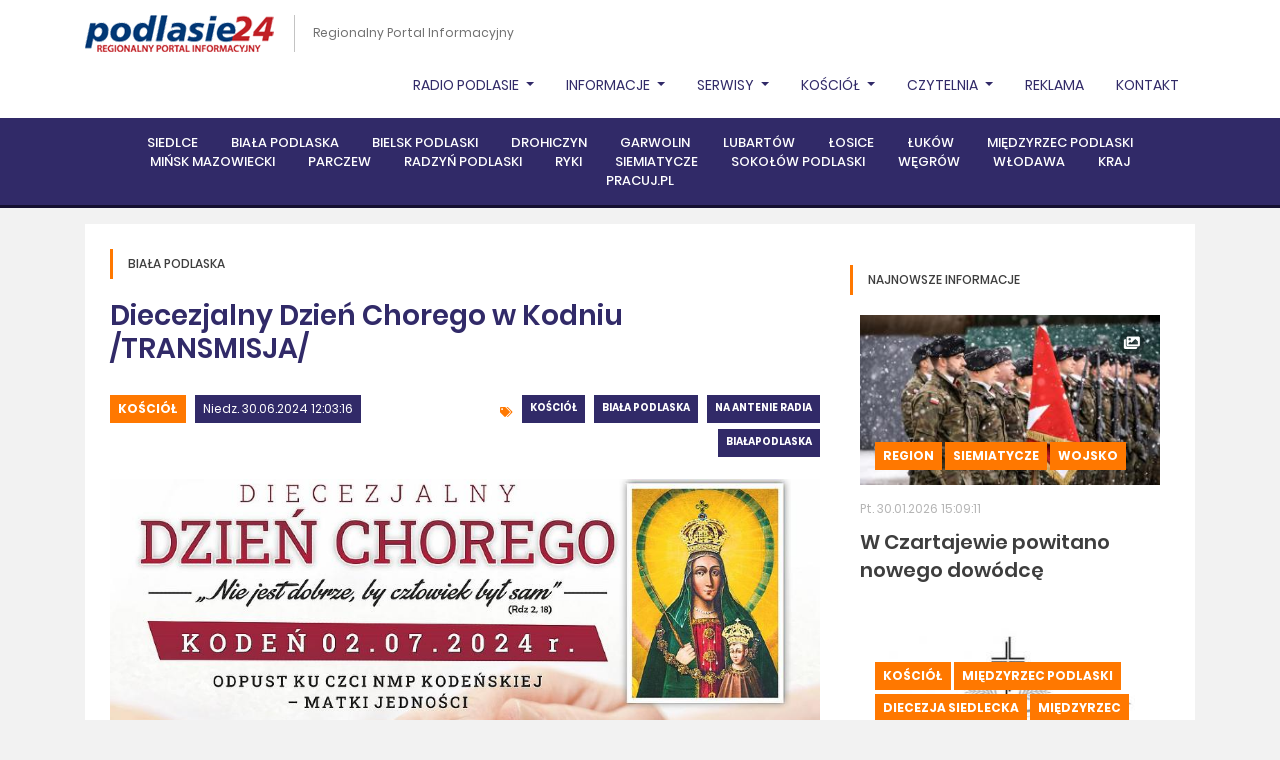

--- FILE ---
content_type: text/html, charset=utf-8
request_url: https://podlasie24.pl/diecezja-drohiczynska/diecezjalny-dzien-chorego-w-kodniu-transmisja-20240630120808
body_size: 43885
content:
<!DOCTYPE html><html lang="pl"><head><meta charset="UTF-8" /><title>Regionalny Portal Informacyjny - Podlasie24.pl|Podlasie24 - Regionalny Portal Informacyjny</title><meta name="description" content="Wiadomości z naszego regionu - podlasie24.pl" /><meta property="og:site_name" content="Podlasie24 - Regionalny Portal Informacyjny" /><meta property="og:title" content="Diecezjalny Dzień Chorego w Kodniu /TRANSMISJA/" /><meta property="og:description" content="We wtorek, 2 lipca w Kodniu odbędzie się Diecezjalny Dzień Chorego. Jest to również uroczystość odpustowa ku czci NMP Kodeńskiej - Matki Jedności. Spotkanie rozpocznie się o godz. 10:30. Hasło tegorocznej pielgrzymki brzmi: „Nie jest dobrze, by człowiek był sam”. Msza św. będzie transmitowana na antenie Katolickiego Radia Podlasie, a całe wydarzenie będzie można śledzić na kanale YouTube Internetowej Telewizji Diecezji Siedleckiej FARO.TV" /><meta property="og:url" content="https://podlasie24.pl/diecezja-drohiczynska/diecezjalny-dzien-chorego-w-kodniu-transmisja-20240630120808" /><meta property="og:type" content="article" /><meta property="og:image" content="https://podlasie24.pl/media/2024/06/30/plakat-koden-chory_1.jpg" /><meta property="fb:page_id" content="137062589646825" /><meta name="viewport" content="width=device-width, initial-scale=1, shrink-to-fit=no, minimum-scale=1"/><link rel="stylesheet" href="https://use.fontawesome.com/releases/v5.5.0/css/all.css" integrity="sha384-B4dIYHKNBt8Bc12p+WXckhzcICo0wtJAoU8YZTY5qE0Id1GSseTk6S+L3BlXeVIU" crossorigin="anonymous"/><link rel="stylesheet" href="https://cdnjs.cloudflare.com/ajax/libs/twitter-bootstrap/4.1.3/css/bootstrap.min.css" integrity="sha384-MCw98/SFnGE8fJT3GXwEOngsV7Zt27NXFoaoApmYm81iuXoPkFOJwJ8ERdknLPMO" crossorigin="anonymous"/><link rel="stylesheet" href="https://cdnjs.cloudflare.com/ajax/libs/select2/4.0.5/css/select2.min.css" integrity="sha384-HIipfSYbpCkh5/1V87AWAeR5SUrNiewznrUrtNz1ux4uneLhsAKzv/0FnMbj3m6g" crossorigin="anonymous"/><link rel="stylesheet" type="text/css" href="//cdn.jsdelivr.net/npm/slick-carousel@1.8.1/slick/slick.css"/><link rel="stylesheet" href="/themes/podlasie24/js/plyr/plyr.css"/><link rel="stylesheet" href="/themes/podlasie24/js/jquery/datepicker/css/bootstrap-datepicker.min.css"/><link rel="stylesheet" href="/js/newsroom/calendar/zabuto_calendar.min.css"/><link rel="stylesheet" href="/themes/podlasie24/css/select2-bootstrap.min.css"/><link rel="stylesheet" href="/themes/podlasie24/css/style.css?v=202104231"/><script src="https://presentations.podlasie24.pl/presentation/1.0.1/presentation.min.js" id="ti-as-presentation" integrity="sha384-8+6KBy2E/cWVjPsiYDRi4s13fGmE7B6UNb52HqYxo5D+Y6dx3M/4oQ4PSfLZfTzd" crossorigin="anonymous" async="async"> </script><script src="/js/newsroom/analytics/1.0.0/newsroom.analytics.min.js" integrity="sha384-bOHs7GoJ3Unc3rFVnPvZKxtjnKJW3f10hpduvhPIRHtUPweq1ex+nTJcddRtrYy6" crossorigin="anonymous" async="async"> </script><script async="async" defer="defer" crossorigin="anonymous" src="https://connect.facebook.net/pl_PL/sdk.js#xfbml=1&amp;version=v6.0&amp;appId=774326605983600&amp;autoLogAppEvents=1"> </script><link rel="stylesheet" href="/themes/podlasie24/js/jquery/lightbox/css/lightbox.min.css"></head><body class="theme-podlasie24 layout-sub-right-main-top-bottom website-c6af3b25-c09d-44f0-a3db-ec7c8b15ab98 template-0352008c-12d0-452c-bcdd-2c41e7c72ca5 article-details"><div id="top">
    <div class="top-nav">
        <div class="container">
            <div class="inner">
                <div class="top-nav-left">
                    <div id="logo">
                        <figure><a href="/"><img src="/themes/podlasie24/img/brand/podlasie24-logo.png" alt="Podlasie24"></a></figure>
                    </div>
                    <span class="slogan">Regionalny Portal Informacyjny</span>
                </div>
                                <ul class="nav">
    <li class="nav-item">
        <a class="nav-link dropdown-toggle" href="/region" id="navbarDropdown" role="button" data-toggle="dropdown" aria-haspopup="true" aria-expanded="false">
            Radio Podlasie
        </a>
        <div class="dropdown-menu" aria-labelledby="navbarDropdown">
            <a class="dropdown-item" href="/na-antenie-radia">Na antenie radia</a>
            <a class="dropdown-item" href="https://radiopodlasie.pl/radio-online/" target="_blank">Słuchaj Online</a>
            <a class="dropdown-item" href="https://archiwum.radiopodlasie.pl/NEW/" target="_blank">Archiwum dźwięków</a>
            <a class="dropdown-item" href="/kolo-przyjaciol-krp">KOŁO PRZYJACIÓŁ KRP</a>
            <a class="dropdown-item" href="/patronat-medialny">Patronat medialny</a>
            <a class="dropdown-item" href="https://radiopodlasie.pl/" target="_blank">radiopodlasie.pl</a>
        </div>
    </li>
    <li class="nav-item">
        <a class="nav-link dropdown-toggle" href="/region" id="navbarDropdown" role="button" data-toggle="dropdown" aria-haspopup="true" aria-expanded="false">
            Informacje
        </a>
        <div class="dropdown-menu" aria-labelledby="navbarDropdown">
            <a class="dropdown-item" href="/region">Region</a>
            <a class="dropdown-item" href="/kosciol">Kościół</a>
            <a class="dropdown-item" href="/kultura">Kultura</a>
            <a class="dropdown-item" href="/sport">Sport</a>
            <a class="dropdown-item" href="/felieton">FELIETON</a>
            <a class="dropdown-item" href="/o-tym-sie-mowi">O tym się mówi</a>
            <a class="dropdown-item" href="/kino">Kino</a>
            <a class="dropdown-item" href="/wybory">WYBORY</a>
            <a class="dropdown-item" href="/mazowsze">Mazowsze</a>
            <!--<a class="dropdown-item" href="/misje-ewangelizacyjne">Misje Ewangelizacyjne</a>-->
            <!--<a class="dropdown-item" href="/kierowcy">KIEROWCY</a>-->
        </div>
    </li>
    <li class="nav-item">
        <a class="nav-link dropdown-toggle" href="/serwisy" id="navbarDropdown" role="button" data-toggle="dropdown" aria-haspopup="true" aria-expanded="false">
            Serwisy
        </a>
        <div class="dropdown-menu" aria-labelledby="navbarDropdown">
            <a class="dropdown-item" href="/kierowcy">Kierowcy</a>
            <a class="dropdown-item" href="/rolnicy">Rolnicy</a>
            <a class="dropdown-item" href="/zdrowie-i-uroda">Zdrowie i uroda</a>
            
            <a class="dropdown-item" href="/dom-i-ogrod">Dom i ogród</a>
            <a class="dropdown-item" href="/konkurs">Konkurs</a>
            <a class="dropdown-item" href="/pol-serio">... pół serio</a>
            <!--<a class="dropdown-item" href="/o-tym-sie-mowi">O TYM SIĘ MÓWI</a>-->
            <!--<a class="dropdown-item" href="/nasze-klimaty">Nasze klimaty</a>-->
            <a class="dropdown-item" href="/kulinaria">Kulinaria</a>
            <a class="dropdown-item" href="/reklama">REKLAMA</a>
            <a class="dropdown-item" href="/blok-promocyjny">Blok promocyjny</a>
            
            <a class="dropdown-item" href="/zyczenia-i-podziekowania">ŻYCZENIA I PODZIĘKOWANIA</a>
            <a class="dropdown-item" href="/kondolencje">Kondolencje</a>
            <a class="dropdown-item" href="/komentarze">Komentarze</a>

        </div>
    </li>
    <li class="nav-item dropdown">
        <a class="nav-link dropdown-toggle" href="/kosciol" id="navbarDropdown" role="button" data-toggle="dropdown" aria-haspopup="true" aria-expanded="false">
            Kościół
        </a>
        <div class="dropdown-menu" aria-labelledby="navbarDropdown">
            <a class="dropdown-item" href="/diecezja-siedlecka">Diecezja Siedlecka</a>
            <a class="dropdown-item" href="/diecezja-drohiczynska">Diecezja Drohiczyńska</a>
            <a class="dropdown-item" href="/misje-ewangelizacyjne">Misje Ewangelizacyjne</a>
            <a class="dropdown-item" href="/misje">MISJE</a>
            <a class="dropdown-item" href="/radiowa-niedziela">RADIOWA NIEDZIELA</a>
            <a class="dropdown-item" href="/wspomnienia">Wspomnienia</a>
            <a class="dropdown-item" href="/pielgrzymka">Pielgrzymka</a>

        </div>
    </li>

    <li class="nav-item">
        <a class="nav-link dropdown-toggle" href="/czytelnia" id="navbarDropdown" role="button" data-toggle="dropdown" aria-haspopup="true" aria-expanded="false">
            Czytelnia
        </a>
        <div class="dropdown-menu" aria-labelledby="navbarDropdown">
            <a class="dropdown-item" href="/proza-i-poezja">proza i poezja</a>
            <a class="dropdown-item" href="/zycie-i-wiara">życie i wiara</a>
            <a class="dropdown-item" href="/historia-i-filozofia">historia i filozofia</a>
            <a class="dropdown-item" href="/poradniki">poradniki</a>
            <a class="dropdown-item" href="/dzieci-i-mlodziez">dzieci i młodzież</a>
            <a class="dropdown-item" href="/czasopisma">czasopisma</a>
            <a class="dropdown-item" href="/wydawnictwa">wydawnictwa</a>
        </div>
    </li>

    <li class="nav-item">
        <a class="nav-link" href="/reklama">Reklama</a>
    </li>
    <li class="nav-item">
        <a class="nav-link" href="/kontakt">Kontakt</a>
    </li>
</ul>
                <div class="clear"><br></div>
            </div>
        </div>
    </div>
    <div class="clear"><br></div>
        

<nav class="navbar navbar-expand-lg navbar-dark">
    <div class="container">
        <div class="inner">
            <button class="navbar-toggler" type="button" data-toggle="collapse" data-target="#navbar" aria-controls="navbar" aria-expanded="false" aria-label="Toggle navigation">
                <span class="navbar-toggler-icon"></span>
            </button>

            <div class="collapse navbar-collapse" id="navbar">
                <ul class="navbar-nav mx-auto">
                    <li class="nav-item"><a class="nav-link" href="https://siedlce.podlasie24.pl">Siedlce</a></li>
                    <li class="nav-item"><a class="nav-link" href="https://bialapodlaska.podlasie24.pl">Biała Podlaska</a></li>
                    <li class="nav-item"><a class="nav-link" href="https://bielskpodlaski.podlasie24.pl">Bielsk Podlaski</a></li>
                    <li class="nav-item"><a class="nav-link" href="https://drohiczyn.podlasie24.pl">Drohiczyn</a></li>
                    <li class="nav-item"><a class="nav-link" href="https://garwolin.podlasie24.pl">Garwolin</a></li>
                    <li class="nav-item"><a class="nav-link" href="https://lubartow.podlasie24.pl">Lubartów</a></li>
                    <li class="nav-item"><a class="nav-link" href="https://losice.podlasie24.pl">Łosice</a></li>
                    <li class="nav-item"><a class="nav-link" href="https://lukow.podlasie24.pl">Łuków</a></li>
                    <li class="nav-item"><a class="nav-link" href="https://miedzyrzec.podlasie24.pl">Międzyrzec Podlaski</a></li>
                    <li class="nav-item"><a class="nav-link" href="https://minskmazowiecki.podlasie24.pl">Mińsk Mazowiecki</a></li>
                    <li class="nav-item"><a class="nav-link" href="https://parczew.podlasie24.pl">Parczew</a></li>
                    <li class="nav-item"><a class="nav-link" href="https://radzyn.podlasie24.pl">Radzyń Podlaski</a></li>
                    <li class="nav-item"><a class="nav-link" href="https://ryki.podlasie24.pl">Ryki</a></li>
                    <li class="nav-item"><a class="nav-link" href="https://siemiatycze.podlasie24.pl">Siemiatycze</a></li>
                    <li class="nav-item"><a class="nav-link" href="https://sokolow.podlasie24.pl">Sokołów Podlaski</a></li>
                    <li class="nav-item"><a class="nav-link" href="https://wegrow.podlasie24.pl">Węgrów</a></li>
                    <li class="nav-item"><a class="nav-link" href="https://wlodawa.podlasie24.pl">Włodawa</a></li>
                    <li class="nav-item"><a class="nav-link" href="https://kraj.podlasie24.pl">Kraj</a></li>
                    <li class="nav-item"><a class="nav-link" href="https://pracuj.pl" target="_blank">PRACUJ.PL</a></li>
                    <!-- <li class="nav-item"><a class="nav-link" href="https://dlafirm.pracuj.pl/" target="_blank">dlafirm.pracuj.pl</a></li> -->
                </ul>
            </div>
        </div>
    </div>
</nav>
<blockquote class="blockquote text-center">
    
</blockquote>

        </div>
<div class="container">
    <section class="section section-white color-schema-orange">
        <div class="inner">
            <div class="row">
                <div class="col col-box">
                    <header class="section-header">
                        <h2>Biała Podlaska</h2>
                    </header>
                    <article class="article article-type-full" data-ti-nsa-ci="https://newsroom.podlasie24.pl/794e7368-e55f-408b-b2f2-46eef750a4b8">
    <div class="inner">
        <header class="article-header">
            <h1 class="h2"><span>Diecezjalny Dzień Chorego w Kodniu /TRANSMISJA/</span></h1>
        </header>
        <div class="row mt-4">
            <div class="col-12 col-md-6 mb-3">
                <span class="category">
                	<a href="/kosciol">Kościół</a></span>
                	<span class="date">Niedz. 30.06.2024 12:03:16</span>
            </div>
            <div class="col-12 col-md-6 mb-3">
                <div class="tags">
                	                    <span class="badge badge-theme"><a href="/kosciol">Kościół</a></span>
                                        <span class="badge badge-theme"><a href="https://bialapodlaska.podlasie24.pl">Biała Podlaska</a></span>
                                        <span class="badge badge-theme"><a href="/na-antenie-radia">Na antenie radia</a></span>
                                        <span class="badge badge-theme"><a href="https://bialapodlaska.podlasie24.pl">BiałaPodlaska</a></span>
                                    </div>
            </div>
        </div>
        <div class="article-image">
            <img src="/media/2024/06/30/plakat-koden-chory_1_b.jpg" alt="" />
            <div class="inner-top">
                            </div>
                    </div>
        <div class="article-inner">
            <div class="desc-left">
                <div class="inner">
                    <div class="date-col"><span>30</span><br />cze 2024</div>
                    <div id="shareIcons" class="social">
                    </div>
                    <div class="social">
                                            <a href="#article-comments"><i class="fas fa-comments"><span>0</span></i></a>
                                            </div>
                </div>
            </div>
            <div class="desc">
                <p class="lead">
                    We wtorek, 2 lipca w Kodniu odbędzie się Diecezjalny Dzień Chorego. Jest to również uroczystość odpustowa ku czci NMP Kodeńskiej - Matki Jedności. Spotkanie rozpocznie się o godz. 10:30. Hasło tegorocznej pielgrzymki brzmi: „Nie jest dobrze, by człowiek był sam”. Msza św. będzie transmitowana na antenie Katolickiego Radia Podlasie, a całe wydarzenie będzie można śledzić na kanale YouTube Internetowej Telewizji Diecezji Siedleckiej FARO.TV
                </p>

                Na pielgrzymkę do Kodnia zaprasza <strong>ks. Paweł Siedlanowski – diecezjalny duszpasterz chorych</strong>, który skierował słowa szczególnej zachęty do księży naszej diecezji: „Naszą piękną diecezjalną tradycją jest pielgrzymka osób chorych, cierpiących, osłabionych wiekiem do Matki Bożej Kodeńskiej – Matki Jedności w dniu Jej liturgicznego wspomnienia2 lipca. Ów dzień przeżywamy jako Odpust Kodeński i Diecezjalną Pielgrzymkę Chorych. Serdecznie zapraszam Czcigodnych Księży do udziału w wydarzeniu, proszę o przekazanie zaproszenia swoim Parafianom i wszelką pomoc w dotarciu do Kodnia szczególnie osobom starszym, niepełnosprawnym, z ograniczoną możliwością ruchu. Proszę też o przekazanie informacji dyrektorom i kapelanom szpitali, DPS-ów, domów opieki, prywatnym placówkom medycznym.”<br><br><img src="/media/2024/06/30/2-Siedlanowski.jpg"><br><u><strong><br>
Szczegółowy program pielgrzymki:</strong></u><br><br>

• 10.30 – powitanie pielgrzymów na Kalwarii – ks. Paweł Siedlanowski – diecezjalny duszpasterz chorych<br>
• 10.35 – Modlitwa Różańcowa w intencji chorych<br>
• 11.00 – Konferencja: „Dał Pan i zabrał Pan. Niech będzie Imię Pańskie błogosławione” (Hi 2,21) Granice życia. – ks. Paweł Siedlanowski<br>
• 11.30 – Procesja Maryjna z Bazyliki na Kalwarię<br>
• 12:00 – Suma pontyfikalna w intencji chorych, cierpiących i osłabionych wiekiem pod przewodnictwem biskupa Kazimierza Gurdy – Pasterza Kościoła Siedleckiego.<br>
• Adoracja Najświętszego Sakramentu, Błogosławieństwo Lourdzkie, Procesja Maryjna do Bazyliki.<br>

<br>Podczas odpustu będzie możliwość skorzystania z Sakramentu Pokuty i Pojednania od godz. 9:00 do 11:00 w „Ogrodzie Rajskim” przy Bazylice w Kodniu oraz od godz. 11:00 do 13:00 na Kalwarii.<br><strong><br>

W trosce o chorych i pozostających w domach, Msza św. będzie transmitowana przez Katolickie Radio Podlasie, a całe wydarzenie będzie można śledzić na kanale Youtube Internetowej Telewizji Diecezji Siedleckiej FARO.TV.</strong><br><br><img src="/media/2024/06/30/3-transmisja.JPG"><br><br><img src="/media/2024/06/30/plakat-koden-chory.jpg"><br><br>

                


                <div class="tags mt-5 text-left">
                                        <span class="badge badge-theme"><a href="/kosciol">Kościół</a></span>
                                        <span class="badge badge-theme"><a href="https://bialapodlaska.podlasie24.pl">Biała Podlaska</a></span>
                                        <span class="badge badge-theme"><a href="/na-antenie-radia">Na antenie radia</a></span>
                                        <span class="badge badge-theme"><a href="https://bialapodlaska.podlasie24.pl">BiałaPodlaska</a></span>
                                    </div>

                
                                    <div class="comments-container">
	<h2>0 komentarze</h2>
	 <form action="/comments/794e7368-e55f-408b-b2f2-46eef750a4b8" method="post" class="article-comment-form article-comment-form-prototype" novalidate>
	<div class="alert alert-success hidden" role="alert">
		<h4 class="alert-heading result-title">Dziękujemy  za dodanie komentarza!</h4>
	 	<p class="result-message">Komentarz zostanie opublikowany po weryfikacji przez moderatora.</p>
	</div>
	<div class="alert alert-danger hidden" role="alert">
		<h4 class="alert-heading">Błędnie wypełniony formularz</h4>
	 	<p>Popraw w formularzu pola zaznaczone na czerowono i wyślij formularz jeszcze raz.</p>
	</div>
	
    <fieldset>
    	<div class="form-row">
        	<div class="col-md-4 mb-3">
            	<input type="text" name="author" placeholder="imię (nazwisko) / nick" maxlength="100" class="form-control" required/>
            	<div class="invalid-feedback invalid-feedback-author">Podpisz komentarz. Wymagane od 5 do 100 znaków.</div>
            </div>	
        	<div class="col-md-7">
        		<textarea rows="5" name="content" placeholder="komentarz" class="form-control"required></textarea>
        		<div class="invalid-feedback invalid-feedback-content">Wprowadź treść komentarza. Wymagane conajmniej 10 znaków.</div>
        	</div>
        	<div class="col-md-1 align-self-end">
        		<button class="submit" type="submit"><i class="fas fa-paper-plane"></i></button>
        	</div>
        </div>	
    </fieldset>
</form>	 
	 </div>                		
            </div>
        </div>
    </div>
</article>
                </div>
                <div class="col-lg-4 col-xl-sub">
                    <p>    

<section class="section section-white color-schema-orange ">
			<header class="section-header">
                            <h2>Najnowsze informacje</h2>
            		</header>	
		
    <div class="articles row ">
				<div class="col-item col-12"> 
    		<article class="article article-type-short item-more">
                <div class="article-image">
                    <img src="/media/2026/01/30/abol-30-czartajew-zmiana-dowodcy-1_t.jpg" alt="" />
                    <div class="inner-top">
                                    <span class="float-right ml-2"><img src="/media/newsroom/badges/gallery.png" alt=""></span>
                        </div>
                    <div class="inner">
                        
            	    <span class="category"><a href="/region">Region</a></span>
                	    <span class="category"><a href="https://siemiatycze.podlasie24.pl">Siemiatycze</a></span>
                	    <span class="category"><a href="/wojsko">Wojsko</a></span>
                        </div>
                </div>
                <div class="inner">
                    <span class="date">Pt. 30.01.2026 15:09:11</span>
                    <header class="article-header">
                        <h2><a href="/region/w-czartajewie-powitano-nowego-dowodce-20260130151346" class="more"><span>W Czartajewie powitano nowego dowódcę</span></a></h2>
                    </header>
                </div>
            </article>
        </div>
				<div class="col-item col-12"> 
    		<article class="article article-type-short item-more">
                <div class="article-image">
                    <img src="/media/2026/01/30/komunikat-b-b-b_t.jpg" alt="" />
                    <div class="inner-top">
                                            </div>
                    <div class="inner">
                        
            	    <span class="category"><a href="/kosciol">Kościół</a></span>
                	    <span class="category"><a href="https://miedzyrzec.podlasie24.pl">Międzyrzec Podlaski</a></span>
                	    <span class="category"><a href="/diecezja-siedlecka">Diecezja siedlecka</a></span>
                	    <span class="category"><a href="https://miedzyrzec.podlasie24.pl">Międzyrzec</a></span>
                	    <span class="category"><a href="/miedzyrzecpodlaski">MiędzyrzecPodlaski</a></span>
                        </div>
                </div>
                <div class="inner">
                    <span class="date">Pt. 30.01.2026 14:46:30</span>
                    <header class="article-header">
                        <h2><a href="/kosciol/zawiadomienie-o-smierci-i-pogrzebie-20260130144914" class="more"><span>Zawiadomienie o śmierci i pogrzebie</span></a></h2>
                    </header>
                </div>
            </article>
        </div>
				<div class="col-item col-12"> 
    		<article class="article article-type-short item-more">
                <div class="article-image">
                    <img src="/media/2026/01/30/20260130-kas-mefedron-2_t.jpeg" alt="" />
                    <div class="inner-top">
                                            </div>
                    <div class="inner">
                        
            	    <span class="category"><a href="https://siedlce.podlasie24.pl">Siedlce</a></span>
                	    <span class="category"><a href="/region">Region</a></span>
                	    <span class="category"><a href="https://bialapodlaska.podlasie24.pl">Biała Podlaska</a></span>
                	    <span class="category"><a href="https://bialapodlaska.podlasie24.pl">BiałaPodlaska</a></span>
                        </div>
                </div>
                <div class="inner">
                    <span class="date">Pt. 30.01.2026 13:14:29</span>
                    <header class="article-header">
                        <h2><a href="https://siedlce.podlasie24.pl/region/udar-niono-przemyt-mefedronu-wart-ponad-2-5-mln-zl-20260130142115" class="more"><span>Udar­niono przemyt mefedronu wart ponad 2,5 mln zł</span></a></h2>
                    </header>
                </div>
            </article>
        </div>
		    </div>
    
</section>

        

    
	
	<div class="list articles ">
            <div class="item col-12">
        	<article class="article article-type-mini">
                <div class="inner">
                    
                                            <span class="date">Pt. 30.01.2026 12:44:07</span>
                                        <header class="article-header">
                                                    <h2><a href="/czytelnia/nadchodzi-imperialna-rosja-arkadiusz-siwko-20260130120411" class="more"><span>„Nadchodzi imperialna Rosja” - Arkadiusz Siwko</span></a></h2>
                                            </header>
                </div>
        	</article>						
    	</div>
            <div class="item col-12">
        	<article class="article article-type-mini">
                <div class="inner">
                    
                                                            <span class="date">Pt. 30.01.2026 12:25:53</span>
                                        <header class="article-header">
                                                    <h2><a href="/region/w-bielsku-podlaskim-odbedzie-sie-poswiecenie-monumentu-ofiar-deportacji-na-sybir-20260130122404" class="more"><span>W Bielsku Podlaskim odbędzie się poświęcenie monumentu ofiar deportacji na Sybir</span></a></h2>
                                            </header>
                </div>
        	</article>						
    	</div>
            <div class="item col-12">
        	<article class="article article-type-mini">
                <div class="inner">
                    
                                                    <span class="date">Pt. 30.01.2026 12:13:43</span>
                                        <header class="article-header">
                                                    <h2><a href="https://siedlce.podlasie24.pl/region/gminne-eliminacje-ogolnopolskiego-turnieju-wiedzy-pozarniczej-w-kotuniu-20260130115702" class="more"><span>Gminne eliminacje Ogólnopolskiego Turnieju Wiedzy Pożarniczej w Kotuniu</span></a></h2>
                                            </header>
                </div>
        	</article>						
    	</div>
            <div class="item col-12">
        	<article class="article article-type-mini">
                <div class="inner">
                    
                                                                            <span class="date">Pt. 30.01.2026 11:35:02</span>
                                        <header class="article-header">
                                                    <h2><a href="https://siedlce.podlasie24.pl/kosciol/radiowa-niedziela-w-zarzeczu-lukowskim-piszczacu-i-bejach-1-lutego-20260130114058" class="more"><span>Radiowa Niedziela w Zarzeczu Łukowskim, Piszczacu i Bejdach - 1 lutego</span></a></h2>
                                            </header>
                </div>
        	</article>						
    	</div>
        </div>
    

    </p>
<div class="section section-white color-schema-orange">
    <div class="calendar-monthly" data-calendar="901cf801-a4a7-44f3-b68c-d7e81ea0e72b" data-lang="pl"></div>


<div class="modal fade calendar-monthly-modal" id="calendar-monthly-modal-901cf801-a4a7-44f3-b68c-d7e81ea0e72b" tabindex="-1" role="dialog" aria-labelledby="calendar-monthly-modal-labeled-by-901cf801-a4a7-44f3-b68c-d7e81ea0e72b" aria-hidden="true">
  <div class="modal-dialog modal-lg" role="document">
    <div class="modal-content">
      <div class="modal-header">
        <h5 class="modal-title" id="calendar-monthly-modal-labeled-by-901cf801-a4a7-44f3-b68c-d7e81ea0e72b">Wydarzenia w dniu <span class="date"></span></h5>
        <button type="button" class="close" data-dismiss="modal" aria-label="Close">
          <span aria-hidden="true">&times;</span>
        </button>
      </div>
      <div class="modal-body calendar-monthly-modal-body" id="calendar-monthly-modal-body-901cf801-a4a7-44f3-b68c-d7e81ea0e72b">
        
      </div>
    </div>
  </div>
</div>
</div>
<p>

                <header class="section-header gray">
            <h2>Facebook</h2>
        </header>
        <div class="fb-page" data-href="https://www.facebook.com/podlasie24" data-tabs="" data-width="260" data-height="" data-small-header="false" data-adapt-container-width="false" data-hide-cover="false" data-show-facepile="false"><blockquote cite="https://www.facebook.com/podlasie24" class="fb-xfbml-parse-ignore"><a href="https://www.facebook.com/podlasie24">Podlasie24.pl</a></blockquote></div></p>
                </div>
            </div>
        </div>
    </section>
</div>
    <div class="container">
    <div class="inner">
        <div class="top-categories">
            <ul class="row justify-content-between">
                <li class="col">
                    <a href="/region"><img src="/themes/podlasie24/img/icons/region.png" alt="Wiadomości z Regionu">Region</a>
                </li>
                <li class="col">
                    <a href="/kultura"><img src="/themes/podlasie24/img/icons/kultura.png" alt="Wiadomości z Kultury">Kultura</a>
                </li>
                <li class="col">
                    <a href="/sport"><img src="/themes/podlasie24/img/icons/sport.png" alt="Wiadomości ze Sportu">Sport</a>
                </li>
                <li class="col">
                    <a href="/kosciol"><img src="/themes/podlasie24/img/icons/kosciol.png" alt="Wiadomości z Kościoła">Kościół</a>
                </li>
                <li class="col">
                    <a href="/kino"><img src="/themes/podlasie24/img/icons/kino.png" alt="Repertuar Kina">Kino</a>
                </li>
                <li class="col">
                    <a href="/wybory"><img src="/themes/podlasie24/img/icons/wybory.png" alt="Wybory - informacje">Wybory</a>
                </li>
                <li class="col">
                    <a href="/pielgrzymka"><img src="/themes/podlasie24/img/icons/pielgrzymka.png" alt="Wiadomości z Pielgrzymki">Pielgrzymka</a>
                </li>
                <li class="col">
                    <a href="/o-tym-sie-mowi"><img src="/themes/podlasie24/img/icons/o-tym-sie-mowi.png" alt="O tym się mówi - tylko u nas">O tym się mówi</a>
                </li>
                <li class="col">
                    <a href="/mazowsze"><img src="/themes/podlasie24/img/icons/mazowsze.png" alt="Wiadomości z Mazowsza">Mazowsze</a>
                </li>
                <li class="col">
                    <a href="/misje-ewangelizacyjne"><img src="/themes/podlasie24/img/icons/misje-ewangelizacyjne.png" alt="Misje Ewangelizacyjne w naszej diecezji">Misje Ewangelizacyjne</a>
                </li>
                <li class="col">
                    <a href="/kierowcy"><img src="/themes/podlasie24/img/icons/kierowcy.png" alt="Wiadomości dla Kierowców">Kierowcy</a>
                </li>
            </ul>
        </div>
    </div>
</div>
  <div class="footer">

      <div class="container">

          <div class="inner">
              <div class="row justify-content-between">
                  <div class="col-xl-6">
                      <div class="row">
                          <div class="col-md-4">
                              <h3>Kanały RSS</h3>
                              <div class="footer-menu">
                                  <div class="row">
                                      <div class="col">
                                          <ul>
    <li><a href="https://ng.podlasie24.pl//atom/aktualnosci.xml"></i>Aktualności</a></li>
</ul>
<ul>
    <li><a href="https://ng.podlasie24.pl/atom/z-regionu.xml"></i>Z regionu</a></li>
</ul>
<ul>
    <li><a href="https://ng.podlasie24.pl/atom/kultura.xml"></i>Kultura</a></li>
</ul>
<ul>
    <li><a href="https://ng.podlasie24.pl/atom/sport.xml"></i>Sport</a></li>
</ul>
<ul>
    <li><a href="https://ng.podlasie24.pl/atom/z-zycia-kosciola.xml"></i>Z życia kościoła</a></li>
</ul>
<ul>
    <li><a href="https://podlasie24.pl//atom/diecezja-siedlecka.xml"></i>Diecezja siedlecka</a></li>
</ul>

                                      </div>
                                  </div>
                              </div>
                          </div>
                          <div class="col-md-8">
                              <h3>Na skróty</h3>
                              <div class="footer-menu">
                                  <div class="row">
                                      <div class="col-sm-6">
                                          <ul>
                                              <li><a href="/reklama">Reklama</a></li>
                                              <li><a href="/zespol-portalu-podlasie24">Zespół Portalu Podlasie24</a></li>
                                              <li><a href="/wideo">Wideo</a></li>
                                              <li><a href="/albumy">Galeria</a></li>
                                              <li><a href="/kalendarium">Kalendarium wydarzeń</a></li>
                                              <li><a href="/komentarze">Komentarze</a></li>
                                          </ul>
                                      </div>
                                      <div class="col-sm-6">
                                          <ul>
                                              <li><a href="/kondolencje">Kondolencje i nekrologi</a></li>
                                              <li><a href="/zyczenia">Życzenia</a></li>
                                              <li><a href="http://archiwum.radiopodlasie.pl/NEW/" taget="_blank">Archiwum Dzwięków</a></li>
                                              <li><a href="http://radiokatolickie.pl" taget="_blank">Radiokatolickie.pl</a></li>
                                              <li><a href="http://fundacja.radiopodlasie.pl/?page_id=250" taget="_blank">1 Procent na RADIO</a></li>
                                          </ul>
                                      </div>
                                  </div>
                              </div>
                          </div>
                      </div>
                  </div>
                  <div class="col-xl-6">
                                            
                                            <h3>Ostatnio komentowane</h3>
                      <div class="footer-menu footer-menu-ellipsis">
                          <div class="row">
                                                            <div class="col-sm-6">
                                  <ul>
         <li><a href="/region/debata-o-polsce-w-garwolinie-20260130091825#article-comments">Debata o Polsce w Garwolinie</a></li>
        <li><a href="/region/inwestycyjny-rok-w-gminie-trojanow-audio-20260127100920#article-comments">Inwestycyjny rok w gminie Trojanów /AUDI...</a></li>
        <li><a href="/region/rekord-inwestycji-w-pilawie-audio-20260128070851#article-comments">Rekord inwestycji w Pilawie /AUDIO/</a></li>
        <li><a href="/region/wandalizm-w-centrum-siemiatycz-spoldzielnia-szuka-sprawcow-20260127172112#article-comments">Wandalizm w centrum Siemiatycz. Spółdzie...</a></li>
        <li><a href="/region/schronisko-zamkniete-wojewoda-zada-pilnych-wyjasnien-20260127073422#article-comments">Schronisko zamknięte. Wojewoda żąda piln...</a></li>
        <li><a href="/region/objal-kluczowe-stanowisko-w-garwolinskiej-policji-20260127111732#article-comments">Objął kluczowe stanowisko w garwolińskie...</a></li>
    </ul>

                              </div>
                              
                                                            <div class="col-sm-6">
                                  <ul>
         <li><a href="/region/wyniki-wosp-siemiatycze-20260127102527#article-comments">Wyniki WOŚP Siemiatycze </a></li>
        <li><a href="https://siedlce.podlasie24.pl/region/zimowe-utrzymanie-drog-w-gminie-wodynie-audio-20260128140147#article-comments">Zimowe utrzymanie dróg w gminie Wodynie...</a></li>
        <li><a href="/region/nowa-kadencja-mrm-w-miedzyrzecu-audio-20260126082823#article-comments">Nowa kadencja MRM w Międzyrzecu /AUDIO/</a></li>
        <li><a href="/region/zwiazane-lapy-kolczatka-na-szyi-kto-porzucil-psa-w-gminie-nurzec-stacja-20260128210130#article-comments">Związane łapy. Kolczatka na szyi. Kto po...</a></li>
        <li><a href="https://siedlce.podlasie24.pl/region/nie-tylko-mercosur-20260129064651#article-comments">Nie tylko Mercosur</a></li>
        <li><a href="/region/ponad-800-paczek-trafilo-do-polakow-mieszkajacych-w-ukrainie-audio-20260128162014#article-comments">Ponad 800 paczek trafiło do Polaków mies...</a></li>
    </ul>

                              </div>
                                                        </div>
                      </div>
                                        </div>
              </div>
          </div>
      </div>
  </div>
    <footer>
    <div class="container">
        <div class="inner">
            <div class="row">
                <div class="col-12 col-md-8">
                    Copyright ©2023 Podlasie24.pl All rights reserved | <a href="https://podlasie24.pl/polityka-prywatnosci-rodo" target="_blank">Polityka Prywatnośći</a>
                </div>
                <div class="col-12 col-md-4 text-right">
                    <span id="warski">by <a href="https://www.warski.com/" title="Tworzenie stron www i projektowanie dedykowanych aplikacji www - Warski" target="blank">WARSKI</a></span>
                </div>
            </div>
        </div>
    </div>
</footer>
    <!-- Global site tag (gtag.js) - Google Analytics -->
<script async="async" src="https://www.googletagmanager.com/gtag/js?id=UA-7006869-4"> </script>
<script>
    window.dataLayer = window.dataLayer || [];

    function gtag() {
        dataLayer.push(arguments);
    }
    gtag('js', new Date());
    gtag('consent', 'default', {
        'ad_storage': 'granted',
        'ad_user_data': 'granted',
        'ad_personalization': 'granted',
        'analytics_storage': 'granted',
        'functionality_storage': 'granted',
        'personalization_storage': 'granted',
        'security_storage': 'granted'
    });

    gtag('config', 'UA-7006869-4');
</script>

<!-- Google tag (gtag.js) -->
<script async="" src="https://www.googletagmanager.com/gtag/js?id=G-8H7CG4ZCTH"></script>
<script>
    window.dataLayer = window.dataLayer || [];

    function gtag() {
        dataLayer.push(arguments);
    }
    gtag('js', new Date());

    gtag('config', 'G-8H7CG4ZCTH');
</script>

<!-- Google Tag Manager -->
<script>
    (function(w, d, s, l, i) {
        w[l] = w[l] || [];
        w[l].push({
            'gtm.start': new Date().getTime(),
            event: 'gtm.js'
        });
        var f = d.getElementsByTagName(s)[0],
            j = d.createElement(s),
            dl = l != 'dataLayer' ? '&l=' + l : '';
        j.async = true;
        j.src =
            'https://www.googletagmanager.com/gtm.js?id=' + i + dl;
        f.parentNode.insertBefore(j, f);
    })(window, document, 'script', 'dataLayer', 'GTM-MZDQ2CB');
</script>
<!-- End Google Tag Manager -->

<!-- Google Tag Manager (noscript) -->
<noscript><iframe src="https://www.googletagmanager.com/ns.html?id=GTM-MZDQ2CB" height="0" width="0" style="display:none;visibility:hidden"></iframe></noscript>
<!-- End Google Tag Manager (noscript) -->

<!-- Google tag (gtag.js) -->
<script async="" src="https://www.googletagmanager.com/gtag/js?id=G-K3PN4Q346Y"></script>
<script>
    window.dataLayer = window.dataLayer || [];

    function gtag() {
        dataLayer.push(arguments);
    }
    gtag('js', new Date());

    gtag('config', 'G-K3PN4Q346Y');
</script>

<!-- Google Tag Manager -->
<script>
    (function(w, d, s, l, i) {
        w[l] = w[l] || [];
        w[l].push({
            'gtm.start': new Date().getTime(),
            event: 'gtm.js'
        });
        var f = d.getElementsByTagName(s)[0],
            j = d.createElement(s),
            dl = l != 'dataLayer' ? '&l=' + l : '';
        j.async = true;
        j.src =
            'https://www.googletagmanager.com/gtm.js?id=' + i + dl;
        f.parentNode.insertBefore(j, f);
    })(window, document, 'script', 'dataLayer', 'GTM-MZDQ2CB');
</script>
<script>
    function allConsentGranted() {
        gtag('consent', 'update', {
            'ad_user_data': 'granted',
            'ad_personalization': 'granted',
            'ad_storage': 'granted',
            'analytics_storage': 'granted'
        });
    }
</script>
<script>
    function consentGrantedAdStorage() {
        gtag('consent', 'update', {
            'ad_storage': 'granted'
        });
    }
</script>
<script>
  gtag('event', 'conversion', {'send_to': 'AW-302316133/ugw1CM2RtpkZEOX0k5AB'});
</script>
<!-- End Google Tag Manager -->
<!-- Google Tag Manager (noscript) -->
<noscript><iframe src="https://www.googletagmanager.com/ns.html?id=GTM-MZDQ2CB" height="0" width="0" style="display:none;visibility:hidden"></iframe></noscript>
<!-- End Google Tag Manager (noscript) -->
<!-- Event snippet for wyświetlenia conversion page -->

 <script src="https://cdnjs.cloudflare.com/ajax/libs/jquery/3.3.1/jquery.min.js" integrity="sha384-tsQFqpEReu7ZLhBV2VZlAu7zcOV+rXbYlF2cqB8txI/8aZajjp4Bqd+V6D5IgvKT" crossorigin="anonymous"> </script><script src="https://cdnjs.cloudflare.com/ajax/libs/jquery-easing/1.4.1/jquery.easing.min.js" integrity="sha256-H3cjtrm/ztDeuhCN9I4yh4iN2Ybx/y1RM7rMmAesA0k=" crossorigin="anonymous"> </script><script src="https://cdnjs.cloudflare.com/ajax/libs/popper.js/1.14.3/umd/popper.min.js" integrity="sha384-ZMP7rVo3mIykV+2+9J3UJ46jBk0WLaUAdn689aCwoqbBJiSnjAK/l8WvCWPIPm49" crossorigin="anonymous"> </script><script src="https://cdnjs.cloudflare.com/ajax/libs/twitter-bootstrap/4.1.3/js/bootstrap.min.js" integrity="sha384-ChfqqxuZUCnJSK3+MXmPNIyE6ZbWh2IMqE241rYiqJxyMiZ6OW/JmZQ5stwEULTy" crossorigin="anonymous"> </script><script src="https://cdnjs.cloudflare.com/ajax/libs/select2/4.0.5/js/select2.full.min.js" integrity="sha384-zINbQLO66rPXZxY90sH8+rj07wZ4OUI/mXpU/veA2zjKWcHlY2VBCjeAqBBd8xUK" crossorigin="anonymous"> </script><script src="https://cdnjs.cloudflare.com/ajax/libs/select2/4.0.5/js/i18n/pl.js" integrity="sha384-zrymP1pW0E8iyS7nPb+YZjIZiWFknITbqumtM6KVEkApfRT+iauKqq6Z/jJNWgDl" crossorigin="anonymous"> </script><script type="text/javascript" src="//cdn.jsdelivr.net/npm/slick-carousel@1.8.1/slick/slick.min.js"> </script><script src="/js/newsroom/calendar/zabuto_calendar.js"> </script><script src="/js/newsroom/calendar/calendar_init.js?v=20200419"> </script><script src="/themes/podlasie24/js/jssocials/jssocials.min.js"> </script><script src="/themes/podlasie24/js/plyr/plyr.min.js"> </script><script src="/themes/podlasie24/js/jquery/warski.dev.js?v=20200419"> </script><script src="/themes/podlasie24/js/jquery/datepicker/js/bootstrap-datepicker.min.js"> </script><script src="/themes/podlasie24/js/jquery/datepicker/locales/bootstrap-datepicker.pl.min.js"> </script><script src="/themes/podlasie24/js/jquery/lib.dev.js?v=20210524"> </script><script src="/themes/podlasie24/js/jquery/init.dev.js?v=20210414"> </script><script src="/js/research/poll.js?v=20200419"> </script><script src="/js/research/competition.js?v=20200419"> </script><script src="/js/newsroom/comments.js?v=20200419"> </script><script src="/themes/podlasie24/js/jquery/lightbox/js/lightbox.min.js"></script></body></html>

--- FILE ---
content_type: application/javascript
request_url: https://podlasie24.pl/themes/podlasie24/js/jquery/warski.dev.js?v=20200419
body_size: 4084
content:
/**
 * Warski Lib file
 * 
 * @param $
 * @returns
 */
(function($){

	/**
	 * Check if element exists
	 * 
	 * if($.exists('selector')) { }
	 */  
	jQuery.exists = function(selector){ 
		return ($(selector).length > 0);
	};
	
	/**
	 * Test function
	 */  
	jQuery.fn.testFunction = function(){
		return this.each(function(){
			
		});
	};

	/**
	 * Html include
	 */  
	jQuery.devIncludes = function(){ 
		$('[data-devinclude]').each(function(){
			var $this = $(this);

			$this.bind('loaded', function(e, message){
				console.log(message);
			});

			var include = $this.data('devinclude');

			if (include == 'includes/top.html' || include == 'includes/top-subpage.html') {
				$this.bind('loaded', function(e, message){
					
				});
			}

			if (include == 'includes/partners.html') {
				$this.bind('loaded', function(event, message){
					
				});
			}

			$this.replaceWithRemote(include, function() {
				console.log('callbackLoaded');
			});
		});
	};

	/**
	 * Load with
	 * 
	 * @param u 
	 */
	jQuery.fn.replaceWithRemote = function( source, callbackLoaded )   {
		var target = $(this);
		var temp = $('<div></div>');

		// copy events
		$.each(jQuery._data(target[0], 'events'), function()  {
			// iterate registered handler of original
			jQuery.each(this, function() {
				var parentEvent = this;
			 	jQuery.each(temp, function() {
					jQuery(this).bind(parentEvent.type, parentEvent.handler);
				});
			});
		});

		temp.load(source, function() {
			target.replaceWith(temp.contents());
			temp.trigger("loaded", source + ' is loaded');

			if (typeof callbackLoaded == 'function'){
				callbackLoaded();
			}
		});
	}

	/**
	 * Check mobile
	 */ 
	jQuery.isMobile = function(type)
	{
		if(typeof(type) == 'undefined')
		{
			type = 'any';
		}
		
		var isMobile = {
		    Android: function() {
		        return navigator.userAgent.match(/Android/i);
		    },
		    BlackBerry: function() {
		        return navigator.userAgent.match(/BlackBerry/i);
		    },
		    iOS: function() {
		        return navigator.userAgent.match(/iPhone|iPad|iPod/i);
		    },
		    Opera: function() {
		        return navigator.userAgent.match(/Opera Mini/i);
		    },
		    Windows: function() {
		        return navigator.userAgent.match(/IEMobile/i);
		    },
		    any: function() {
		    	return (isMobile.Android() || isMobile.BlackBerry() || isMobile.iOS() || isMobile.Opera() || isMobile.Windows());
		    }
		};
		
		if(type == 'Android') return isMobile.Android();
		if(type == 'BlackBerry') return isMobile.BlackBerry();
		if(type == 'iOS') return isMobile.iOS();
		if(type == 'Opera') return isMobile.Opera();
		if(type == 'Windows') return isMobile.Windows();
		if(type == 'any') return isMobile.any();
		
		return false;
	};
	
	(function($,sr){

		// debouncing function from John Hann
		// http://unscriptable.com/index.php/2009/03/20/debouncing-javascript-methods/
		var debounce = function (func, threshold, execAsap) {
			var timeout;
	  
			return function debounced () {
				var obj = this, args = arguments;
				function delayed () {
					if (!execAsap)
						func.apply(obj, args);
					timeout = null;
				};
	  
				if (timeout)
					clearTimeout(timeout);
				else if (execAsap)
					func.apply(obj, args);
	  
				timeout = setTimeout(delayed, threshold || 100);
			};
		}
		// smartresize 
		jQuery.fn[sr] = function(fn){  return fn ? this.bind('resize', debounce(fn)) : this.trigger(sr); };
	  
	})(jQuery,'smartresize');

	/**
	 * More link
	 */  
	jQuery.fn.initMoreLinks = function(){
		return this.each(function(){
			
			$(this).find('.item-more').each(function(){
				
				var block = $(this);
				var more = block.find('.more');
				
				if (more.length > 0) {
					
					var href = more.attr('href');
					
					block.click(function(){
						window.location = href;
					}).css({'cursor':'pointer'});
					
				}
				
				
			})
			
		});
	};

	jQuery.socialShares = function(){
		if($.exists("#shareIcons")) {
			$("#shareIcons").jsSocials({
				showLabel: false,
				showCount: false,
				shareIn: "popup",
				shares: ["twitter", "facebook"]
			});
			$("#shareIcons").jsSocials("shareOption", "facebook", "logo", "fab fa-facebook-f");
			$("#shareIcons").jsSocials("shareOption", "twitter", "logo", "fab fa-twitter");
		}

	};

})(jQuery);